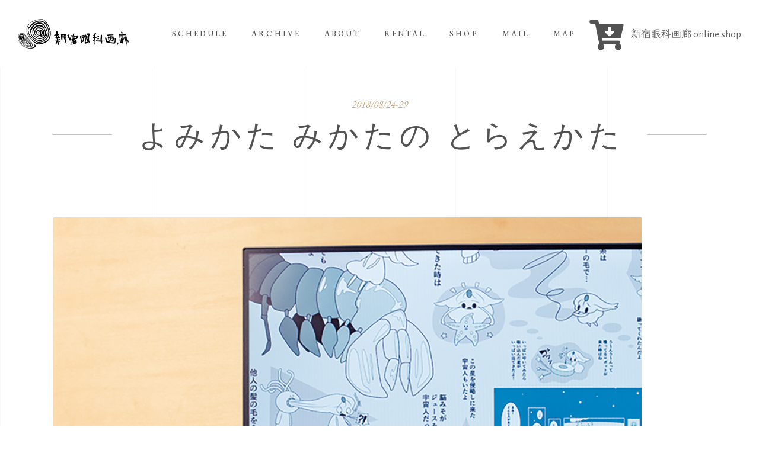

--- FILE ---
content_type: text/html; charset=utf-8
request_url: https://www.google.com/recaptcha/api2/anchor?ar=1&k=6Lc6mJcaAAAAAPmcVC2cHejKn3o0IGxm4ccA7okl&co=aHR0cHM6Ly93d3cuZ2Fua2FnYXJvdS5jb206NDQz&hl=en&v=N67nZn4AqZkNcbeMu4prBgzg&size=invisible&anchor-ms=20000&execute-ms=30000&cb=fp91zf1vk8ys
body_size: 48629
content:
<!DOCTYPE HTML><html dir="ltr" lang="en"><head><meta http-equiv="Content-Type" content="text/html; charset=UTF-8">
<meta http-equiv="X-UA-Compatible" content="IE=edge">
<title>reCAPTCHA</title>
<style type="text/css">
/* cyrillic-ext */
@font-face {
  font-family: 'Roboto';
  font-style: normal;
  font-weight: 400;
  font-stretch: 100%;
  src: url(//fonts.gstatic.com/s/roboto/v48/KFO7CnqEu92Fr1ME7kSn66aGLdTylUAMa3GUBHMdazTgWw.woff2) format('woff2');
  unicode-range: U+0460-052F, U+1C80-1C8A, U+20B4, U+2DE0-2DFF, U+A640-A69F, U+FE2E-FE2F;
}
/* cyrillic */
@font-face {
  font-family: 'Roboto';
  font-style: normal;
  font-weight: 400;
  font-stretch: 100%;
  src: url(//fonts.gstatic.com/s/roboto/v48/KFO7CnqEu92Fr1ME7kSn66aGLdTylUAMa3iUBHMdazTgWw.woff2) format('woff2');
  unicode-range: U+0301, U+0400-045F, U+0490-0491, U+04B0-04B1, U+2116;
}
/* greek-ext */
@font-face {
  font-family: 'Roboto';
  font-style: normal;
  font-weight: 400;
  font-stretch: 100%;
  src: url(//fonts.gstatic.com/s/roboto/v48/KFO7CnqEu92Fr1ME7kSn66aGLdTylUAMa3CUBHMdazTgWw.woff2) format('woff2');
  unicode-range: U+1F00-1FFF;
}
/* greek */
@font-face {
  font-family: 'Roboto';
  font-style: normal;
  font-weight: 400;
  font-stretch: 100%;
  src: url(//fonts.gstatic.com/s/roboto/v48/KFO7CnqEu92Fr1ME7kSn66aGLdTylUAMa3-UBHMdazTgWw.woff2) format('woff2');
  unicode-range: U+0370-0377, U+037A-037F, U+0384-038A, U+038C, U+038E-03A1, U+03A3-03FF;
}
/* math */
@font-face {
  font-family: 'Roboto';
  font-style: normal;
  font-weight: 400;
  font-stretch: 100%;
  src: url(//fonts.gstatic.com/s/roboto/v48/KFO7CnqEu92Fr1ME7kSn66aGLdTylUAMawCUBHMdazTgWw.woff2) format('woff2');
  unicode-range: U+0302-0303, U+0305, U+0307-0308, U+0310, U+0312, U+0315, U+031A, U+0326-0327, U+032C, U+032F-0330, U+0332-0333, U+0338, U+033A, U+0346, U+034D, U+0391-03A1, U+03A3-03A9, U+03B1-03C9, U+03D1, U+03D5-03D6, U+03F0-03F1, U+03F4-03F5, U+2016-2017, U+2034-2038, U+203C, U+2040, U+2043, U+2047, U+2050, U+2057, U+205F, U+2070-2071, U+2074-208E, U+2090-209C, U+20D0-20DC, U+20E1, U+20E5-20EF, U+2100-2112, U+2114-2115, U+2117-2121, U+2123-214F, U+2190, U+2192, U+2194-21AE, U+21B0-21E5, U+21F1-21F2, U+21F4-2211, U+2213-2214, U+2216-22FF, U+2308-230B, U+2310, U+2319, U+231C-2321, U+2336-237A, U+237C, U+2395, U+239B-23B7, U+23D0, U+23DC-23E1, U+2474-2475, U+25AF, U+25B3, U+25B7, U+25BD, U+25C1, U+25CA, U+25CC, U+25FB, U+266D-266F, U+27C0-27FF, U+2900-2AFF, U+2B0E-2B11, U+2B30-2B4C, U+2BFE, U+3030, U+FF5B, U+FF5D, U+1D400-1D7FF, U+1EE00-1EEFF;
}
/* symbols */
@font-face {
  font-family: 'Roboto';
  font-style: normal;
  font-weight: 400;
  font-stretch: 100%;
  src: url(//fonts.gstatic.com/s/roboto/v48/KFO7CnqEu92Fr1ME7kSn66aGLdTylUAMaxKUBHMdazTgWw.woff2) format('woff2');
  unicode-range: U+0001-000C, U+000E-001F, U+007F-009F, U+20DD-20E0, U+20E2-20E4, U+2150-218F, U+2190, U+2192, U+2194-2199, U+21AF, U+21E6-21F0, U+21F3, U+2218-2219, U+2299, U+22C4-22C6, U+2300-243F, U+2440-244A, U+2460-24FF, U+25A0-27BF, U+2800-28FF, U+2921-2922, U+2981, U+29BF, U+29EB, U+2B00-2BFF, U+4DC0-4DFF, U+FFF9-FFFB, U+10140-1018E, U+10190-1019C, U+101A0, U+101D0-101FD, U+102E0-102FB, U+10E60-10E7E, U+1D2C0-1D2D3, U+1D2E0-1D37F, U+1F000-1F0FF, U+1F100-1F1AD, U+1F1E6-1F1FF, U+1F30D-1F30F, U+1F315, U+1F31C, U+1F31E, U+1F320-1F32C, U+1F336, U+1F378, U+1F37D, U+1F382, U+1F393-1F39F, U+1F3A7-1F3A8, U+1F3AC-1F3AF, U+1F3C2, U+1F3C4-1F3C6, U+1F3CA-1F3CE, U+1F3D4-1F3E0, U+1F3ED, U+1F3F1-1F3F3, U+1F3F5-1F3F7, U+1F408, U+1F415, U+1F41F, U+1F426, U+1F43F, U+1F441-1F442, U+1F444, U+1F446-1F449, U+1F44C-1F44E, U+1F453, U+1F46A, U+1F47D, U+1F4A3, U+1F4B0, U+1F4B3, U+1F4B9, U+1F4BB, U+1F4BF, U+1F4C8-1F4CB, U+1F4D6, U+1F4DA, U+1F4DF, U+1F4E3-1F4E6, U+1F4EA-1F4ED, U+1F4F7, U+1F4F9-1F4FB, U+1F4FD-1F4FE, U+1F503, U+1F507-1F50B, U+1F50D, U+1F512-1F513, U+1F53E-1F54A, U+1F54F-1F5FA, U+1F610, U+1F650-1F67F, U+1F687, U+1F68D, U+1F691, U+1F694, U+1F698, U+1F6AD, U+1F6B2, U+1F6B9-1F6BA, U+1F6BC, U+1F6C6-1F6CF, U+1F6D3-1F6D7, U+1F6E0-1F6EA, U+1F6F0-1F6F3, U+1F6F7-1F6FC, U+1F700-1F7FF, U+1F800-1F80B, U+1F810-1F847, U+1F850-1F859, U+1F860-1F887, U+1F890-1F8AD, U+1F8B0-1F8BB, U+1F8C0-1F8C1, U+1F900-1F90B, U+1F93B, U+1F946, U+1F984, U+1F996, U+1F9E9, U+1FA00-1FA6F, U+1FA70-1FA7C, U+1FA80-1FA89, U+1FA8F-1FAC6, U+1FACE-1FADC, U+1FADF-1FAE9, U+1FAF0-1FAF8, U+1FB00-1FBFF;
}
/* vietnamese */
@font-face {
  font-family: 'Roboto';
  font-style: normal;
  font-weight: 400;
  font-stretch: 100%;
  src: url(//fonts.gstatic.com/s/roboto/v48/KFO7CnqEu92Fr1ME7kSn66aGLdTylUAMa3OUBHMdazTgWw.woff2) format('woff2');
  unicode-range: U+0102-0103, U+0110-0111, U+0128-0129, U+0168-0169, U+01A0-01A1, U+01AF-01B0, U+0300-0301, U+0303-0304, U+0308-0309, U+0323, U+0329, U+1EA0-1EF9, U+20AB;
}
/* latin-ext */
@font-face {
  font-family: 'Roboto';
  font-style: normal;
  font-weight: 400;
  font-stretch: 100%;
  src: url(//fonts.gstatic.com/s/roboto/v48/KFO7CnqEu92Fr1ME7kSn66aGLdTylUAMa3KUBHMdazTgWw.woff2) format('woff2');
  unicode-range: U+0100-02BA, U+02BD-02C5, U+02C7-02CC, U+02CE-02D7, U+02DD-02FF, U+0304, U+0308, U+0329, U+1D00-1DBF, U+1E00-1E9F, U+1EF2-1EFF, U+2020, U+20A0-20AB, U+20AD-20C0, U+2113, U+2C60-2C7F, U+A720-A7FF;
}
/* latin */
@font-face {
  font-family: 'Roboto';
  font-style: normal;
  font-weight: 400;
  font-stretch: 100%;
  src: url(//fonts.gstatic.com/s/roboto/v48/KFO7CnqEu92Fr1ME7kSn66aGLdTylUAMa3yUBHMdazQ.woff2) format('woff2');
  unicode-range: U+0000-00FF, U+0131, U+0152-0153, U+02BB-02BC, U+02C6, U+02DA, U+02DC, U+0304, U+0308, U+0329, U+2000-206F, U+20AC, U+2122, U+2191, U+2193, U+2212, U+2215, U+FEFF, U+FFFD;
}
/* cyrillic-ext */
@font-face {
  font-family: 'Roboto';
  font-style: normal;
  font-weight: 500;
  font-stretch: 100%;
  src: url(//fonts.gstatic.com/s/roboto/v48/KFO7CnqEu92Fr1ME7kSn66aGLdTylUAMa3GUBHMdazTgWw.woff2) format('woff2');
  unicode-range: U+0460-052F, U+1C80-1C8A, U+20B4, U+2DE0-2DFF, U+A640-A69F, U+FE2E-FE2F;
}
/* cyrillic */
@font-face {
  font-family: 'Roboto';
  font-style: normal;
  font-weight: 500;
  font-stretch: 100%;
  src: url(//fonts.gstatic.com/s/roboto/v48/KFO7CnqEu92Fr1ME7kSn66aGLdTylUAMa3iUBHMdazTgWw.woff2) format('woff2');
  unicode-range: U+0301, U+0400-045F, U+0490-0491, U+04B0-04B1, U+2116;
}
/* greek-ext */
@font-face {
  font-family: 'Roboto';
  font-style: normal;
  font-weight: 500;
  font-stretch: 100%;
  src: url(//fonts.gstatic.com/s/roboto/v48/KFO7CnqEu92Fr1ME7kSn66aGLdTylUAMa3CUBHMdazTgWw.woff2) format('woff2');
  unicode-range: U+1F00-1FFF;
}
/* greek */
@font-face {
  font-family: 'Roboto';
  font-style: normal;
  font-weight: 500;
  font-stretch: 100%;
  src: url(//fonts.gstatic.com/s/roboto/v48/KFO7CnqEu92Fr1ME7kSn66aGLdTylUAMa3-UBHMdazTgWw.woff2) format('woff2');
  unicode-range: U+0370-0377, U+037A-037F, U+0384-038A, U+038C, U+038E-03A1, U+03A3-03FF;
}
/* math */
@font-face {
  font-family: 'Roboto';
  font-style: normal;
  font-weight: 500;
  font-stretch: 100%;
  src: url(//fonts.gstatic.com/s/roboto/v48/KFO7CnqEu92Fr1ME7kSn66aGLdTylUAMawCUBHMdazTgWw.woff2) format('woff2');
  unicode-range: U+0302-0303, U+0305, U+0307-0308, U+0310, U+0312, U+0315, U+031A, U+0326-0327, U+032C, U+032F-0330, U+0332-0333, U+0338, U+033A, U+0346, U+034D, U+0391-03A1, U+03A3-03A9, U+03B1-03C9, U+03D1, U+03D5-03D6, U+03F0-03F1, U+03F4-03F5, U+2016-2017, U+2034-2038, U+203C, U+2040, U+2043, U+2047, U+2050, U+2057, U+205F, U+2070-2071, U+2074-208E, U+2090-209C, U+20D0-20DC, U+20E1, U+20E5-20EF, U+2100-2112, U+2114-2115, U+2117-2121, U+2123-214F, U+2190, U+2192, U+2194-21AE, U+21B0-21E5, U+21F1-21F2, U+21F4-2211, U+2213-2214, U+2216-22FF, U+2308-230B, U+2310, U+2319, U+231C-2321, U+2336-237A, U+237C, U+2395, U+239B-23B7, U+23D0, U+23DC-23E1, U+2474-2475, U+25AF, U+25B3, U+25B7, U+25BD, U+25C1, U+25CA, U+25CC, U+25FB, U+266D-266F, U+27C0-27FF, U+2900-2AFF, U+2B0E-2B11, U+2B30-2B4C, U+2BFE, U+3030, U+FF5B, U+FF5D, U+1D400-1D7FF, U+1EE00-1EEFF;
}
/* symbols */
@font-face {
  font-family: 'Roboto';
  font-style: normal;
  font-weight: 500;
  font-stretch: 100%;
  src: url(//fonts.gstatic.com/s/roboto/v48/KFO7CnqEu92Fr1ME7kSn66aGLdTylUAMaxKUBHMdazTgWw.woff2) format('woff2');
  unicode-range: U+0001-000C, U+000E-001F, U+007F-009F, U+20DD-20E0, U+20E2-20E4, U+2150-218F, U+2190, U+2192, U+2194-2199, U+21AF, U+21E6-21F0, U+21F3, U+2218-2219, U+2299, U+22C4-22C6, U+2300-243F, U+2440-244A, U+2460-24FF, U+25A0-27BF, U+2800-28FF, U+2921-2922, U+2981, U+29BF, U+29EB, U+2B00-2BFF, U+4DC0-4DFF, U+FFF9-FFFB, U+10140-1018E, U+10190-1019C, U+101A0, U+101D0-101FD, U+102E0-102FB, U+10E60-10E7E, U+1D2C0-1D2D3, U+1D2E0-1D37F, U+1F000-1F0FF, U+1F100-1F1AD, U+1F1E6-1F1FF, U+1F30D-1F30F, U+1F315, U+1F31C, U+1F31E, U+1F320-1F32C, U+1F336, U+1F378, U+1F37D, U+1F382, U+1F393-1F39F, U+1F3A7-1F3A8, U+1F3AC-1F3AF, U+1F3C2, U+1F3C4-1F3C6, U+1F3CA-1F3CE, U+1F3D4-1F3E0, U+1F3ED, U+1F3F1-1F3F3, U+1F3F5-1F3F7, U+1F408, U+1F415, U+1F41F, U+1F426, U+1F43F, U+1F441-1F442, U+1F444, U+1F446-1F449, U+1F44C-1F44E, U+1F453, U+1F46A, U+1F47D, U+1F4A3, U+1F4B0, U+1F4B3, U+1F4B9, U+1F4BB, U+1F4BF, U+1F4C8-1F4CB, U+1F4D6, U+1F4DA, U+1F4DF, U+1F4E3-1F4E6, U+1F4EA-1F4ED, U+1F4F7, U+1F4F9-1F4FB, U+1F4FD-1F4FE, U+1F503, U+1F507-1F50B, U+1F50D, U+1F512-1F513, U+1F53E-1F54A, U+1F54F-1F5FA, U+1F610, U+1F650-1F67F, U+1F687, U+1F68D, U+1F691, U+1F694, U+1F698, U+1F6AD, U+1F6B2, U+1F6B9-1F6BA, U+1F6BC, U+1F6C6-1F6CF, U+1F6D3-1F6D7, U+1F6E0-1F6EA, U+1F6F0-1F6F3, U+1F6F7-1F6FC, U+1F700-1F7FF, U+1F800-1F80B, U+1F810-1F847, U+1F850-1F859, U+1F860-1F887, U+1F890-1F8AD, U+1F8B0-1F8BB, U+1F8C0-1F8C1, U+1F900-1F90B, U+1F93B, U+1F946, U+1F984, U+1F996, U+1F9E9, U+1FA00-1FA6F, U+1FA70-1FA7C, U+1FA80-1FA89, U+1FA8F-1FAC6, U+1FACE-1FADC, U+1FADF-1FAE9, U+1FAF0-1FAF8, U+1FB00-1FBFF;
}
/* vietnamese */
@font-face {
  font-family: 'Roboto';
  font-style: normal;
  font-weight: 500;
  font-stretch: 100%;
  src: url(//fonts.gstatic.com/s/roboto/v48/KFO7CnqEu92Fr1ME7kSn66aGLdTylUAMa3OUBHMdazTgWw.woff2) format('woff2');
  unicode-range: U+0102-0103, U+0110-0111, U+0128-0129, U+0168-0169, U+01A0-01A1, U+01AF-01B0, U+0300-0301, U+0303-0304, U+0308-0309, U+0323, U+0329, U+1EA0-1EF9, U+20AB;
}
/* latin-ext */
@font-face {
  font-family: 'Roboto';
  font-style: normal;
  font-weight: 500;
  font-stretch: 100%;
  src: url(//fonts.gstatic.com/s/roboto/v48/KFO7CnqEu92Fr1ME7kSn66aGLdTylUAMa3KUBHMdazTgWw.woff2) format('woff2');
  unicode-range: U+0100-02BA, U+02BD-02C5, U+02C7-02CC, U+02CE-02D7, U+02DD-02FF, U+0304, U+0308, U+0329, U+1D00-1DBF, U+1E00-1E9F, U+1EF2-1EFF, U+2020, U+20A0-20AB, U+20AD-20C0, U+2113, U+2C60-2C7F, U+A720-A7FF;
}
/* latin */
@font-face {
  font-family: 'Roboto';
  font-style: normal;
  font-weight: 500;
  font-stretch: 100%;
  src: url(//fonts.gstatic.com/s/roboto/v48/KFO7CnqEu92Fr1ME7kSn66aGLdTylUAMa3yUBHMdazQ.woff2) format('woff2');
  unicode-range: U+0000-00FF, U+0131, U+0152-0153, U+02BB-02BC, U+02C6, U+02DA, U+02DC, U+0304, U+0308, U+0329, U+2000-206F, U+20AC, U+2122, U+2191, U+2193, U+2212, U+2215, U+FEFF, U+FFFD;
}
/* cyrillic-ext */
@font-face {
  font-family: 'Roboto';
  font-style: normal;
  font-weight: 900;
  font-stretch: 100%;
  src: url(//fonts.gstatic.com/s/roboto/v48/KFO7CnqEu92Fr1ME7kSn66aGLdTylUAMa3GUBHMdazTgWw.woff2) format('woff2');
  unicode-range: U+0460-052F, U+1C80-1C8A, U+20B4, U+2DE0-2DFF, U+A640-A69F, U+FE2E-FE2F;
}
/* cyrillic */
@font-face {
  font-family: 'Roboto';
  font-style: normal;
  font-weight: 900;
  font-stretch: 100%;
  src: url(//fonts.gstatic.com/s/roboto/v48/KFO7CnqEu92Fr1ME7kSn66aGLdTylUAMa3iUBHMdazTgWw.woff2) format('woff2');
  unicode-range: U+0301, U+0400-045F, U+0490-0491, U+04B0-04B1, U+2116;
}
/* greek-ext */
@font-face {
  font-family: 'Roboto';
  font-style: normal;
  font-weight: 900;
  font-stretch: 100%;
  src: url(//fonts.gstatic.com/s/roboto/v48/KFO7CnqEu92Fr1ME7kSn66aGLdTylUAMa3CUBHMdazTgWw.woff2) format('woff2');
  unicode-range: U+1F00-1FFF;
}
/* greek */
@font-face {
  font-family: 'Roboto';
  font-style: normal;
  font-weight: 900;
  font-stretch: 100%;
  src: url(//fonts.gstatic.com/s/roboto/v48/KFO7CnqEu92Fr1ME7kSn66aGLdTylUAMa3-UBHMdazTgWw.woff2) format('woff2');
  unicode-range: U+0370-0377, U+037A-037F, U+0384-038A, U+038C, U+038E-03A1, U+03A3-03FF;
}
/* math */
@font-face {
  font-family: 'Roboto';
  font-style: normal;
  font-weight: 900;
  font-stretch: 100%;
  src: url(//fonts.gstatic.com/s/roboto/v48/KFO7CnqEu92Fr1ME7kSn66aGLdTylUAMawCUBHMdazTgWw.woff2) format('woff2');
  unicode-range: U+0302-0303, U+0305, U+0307-0308, U+0310, U+0312, U+0315, U+031A, U+0326-0327, U+032C, U+032F-0330, U+0332-0333, U+0338, U+033A, U+0346, U+034D, U+0391-03A1, U+03A3-03A9, U+03B1-03C9, U+03D1, U+03D5-03D6, U+03F0-03F1, U+03F4-03F5, U+2016-2017, U+2034-2038, U+203C, U+2040, U+2043, U+2047, U+2050, U+2057, U+205F, U+2070-2071, U+2074-208E, U+2090-209C, U+20D0-20DC, U+20E1, U+20E5-20EF, U+2100-2112, U+2114-2115, U+2117-2121, U+2123-214F, U+2190, U+2192, U+2194-21AE, U+21B0-21E5, U+21F1-21F2, U+21F4-2211, U+2213-2214, U+2216-22FF, U+2308-230B, U+2310, U+2319, U+231C-2321, U+2336-237A, U+237C, U+2395, U+239B-23B7, U+23D0, U+23DC-23E1, U+2474-2475, U+25AF, U+25B3, U+25B7, U+25BD, U+25C1, U+25CA, U+25CC, U+25FB, U+266D-266F, U+27C0-27FF, U+2900-2AFF, U+2B0E-2B11, U+2B30-2B4C, U+2BFE, U+3030, U+FF5B, U+FF5D, U+1D400-1D7FF, U+1EE00-1EEFF;
}
/* symbols */
@font-face {
  font-family: 'Roboto';
  font-style: normal;
  font-weight: 900;
  font-stretch: 100%;
  src: url(//fonts.gstatic.com/s/roboto/v48/KFO7CnqEu92Fr1ME7kSn66aGLdTylUAMaxKUBHMdazTgWw.woff2) format('woff2');
  unicode-range: U+0001-000C, U+000E-001F, U+007F-009F, U+20DD-20E0, U+20E2-20E4, U+2150-218F, U+2190, U+2192, U+2194-2199, U+21AF, U+21E6-21F0, U+21F3, U+2218-2219, U+2299, U+22C4-22C6, U+2300-243F, U+2440-244A, U+2460-24FF, U+25A0-27BF, U+2800-28FF, U+2921-2922, U+2981, U+29BF, U+29EB, U+2B00-2BFF, U+4DC0-4DFF, U+FFF9-FFFB, U+10140-1018E, U+10190-1019C, U+101A0, U+101D0-101FD, U+102E0-102FB, U+10E60-10E7E, U+1D2C0-1D2D3, U+1D2E0-1D37F, U+1F000-1F0FF, U+1F100-1F1AD, U+1F1E6-1F1FF, U+1F30D-1F30F, U+1F315, U+1F31C, U+1F31E, U+1F320-1F32C, U+1F336, U+1F378, U+1F37D, U+1F382, U+1F393-1F39F, U+1F3A7-1F3A8, U+1F3AC-1F3AF, U+1F3C2, U+1F3C4-1F3C6, U+1F3CA-1F3CE, U+1F3D4-1F3E0, U+1F3ED, U+1F3F1-1F3F3, U+1F3F5-1F3F7, U+1F408, U+1F415, U+1F41F, U+1F426, U+1F43F, U+1F441-1F442, U+1F444, U+1F446-1F449, U+1F44C-1F44E, U+1F453, U+1F46A, U+1F47D, U+1F4A3, U+1F4B0, U+1F4B3, U+1F4B9, U+1F4BB, U+1F4BF, U+1F4C8-1F4CB, U+1F4D6, U+1F4DA, U+1F4DF, U+1F4E3-1F4E6, U+1F4EA-1F4ED, U+1F4F7, U+1F4F9-1F4FB, U+1F4FD-1F4FE, U+1F503, U+1F507-1F50B, U+1F50D, U+1F512-1F513, U+1F53E-1F54A, U+1F54F-1F5FA, U+1F610, U+1F650-1F67F, U+1F687, U+1F68D, U+1F691, U+1F694, U+1F698, U+1F6AD, U+1F6B2, U+1F6B9-1F6BA, U+1F6BC, U+1F6C6-1F6CF, U+1F6D3-1F6D7, U+1F6E0-1F6EA, U+1F6F0-1F6F3, U+1F6F7-1F6FC, U+1F700-1F7FF, U+1F800-1F80B, U+1F810-1F847, U+1F850-1F859, U+1F860-1F887, U+1F890-1F8AD, U+1F8B0-1F8BB, U+1F8C0-1F8C1, U+1F900-1F90B, U+1F93B, U+1F946, U+1F984, U+1F996, U+1F9E9, U+1FA00-1FA6F, U+1FA70-1FA7C, U+1FA80-1FA89, U+1FA8F-1FAC6, U+1FACE-1FADC, U+1FADF-1FAE9, U+1FAF0-1FAF8, U+1FB00-1FBFF;
}
/* vietnamese */
@font-face {
  font-family: 'Roboto';
  font-style: normal;
  font-weight: 900;
  font-stretch: 100%;
  src: url(//fonts.gstatic.com/s/roboto/v48/KFO7CnqEu92Fr1ME7kSn66aGLdTylUAMa3OUBHMdazTgWw.woff2) format('woff2');
  unicode-range: U+0102-0103, U+0110-0111, U+0128-0129, U+0168-0169, U+01A0-01A1, U+01AF-01B0, U+0300-0301, U+0303-0304, U+0308-0309, U+0323, U+0329, U+1EA0-1EF9, U+20AB;
}
/* latin-ext */
@font-face {
  font-family: 'Roboto';
  font-style: normal;
  font-weight: 900;
  font-stretch: 100%;
  src: url(//fonts.gstatic.com/s/roboto/v48/KFO7CnqEu92Fr1ME7kSn66aGLdTylUAMa3KUBHMdazTgWw.woff2) format('woff2');
  unicode-range: U+0100-02BA, U+02BD-02C5, U+02C7-02CC, U+02CE-02D7, U+02DD-02FF, U+0304, U+0308, U+0329, U+1D00-1DBF, U+1E00-1E9F, U+1EF2-1EFF, U+2020, U+20A0-20AB, U+20AD-20C0, U+2113, U+2C60-2C7F, U+A720-A7FF;
}
/* latin */
@font-face {
  font-family: 'Roboto';
  font-style: normal;
  font-weight: 900;
  font-stretch: 100%;
  src: url(//fonts.gstatic.com/s/roboto/v48/KFO7CnqEu92Fr1ME7kSn66aGLdTylUAMa3yUBHMdazQ.woff2) format('woff2');
  unicode-range: U+0000-00FF, U+0131, U+0152-0153, U+02BB-02BC, U+02C6, U+02DA, U+02DC, U+0304, U+0308, U+0329, U+2000-206F, U+20AC, U+2122, U+2191, U+2193, U+2212, U+2215, U+FEFF, U+FFFD;
}

</style>
<link rel="stylesheet" type="text/css" href="https://www.gstatic.com/recaptcha/releases/N67nZn4AqZkNcbeMu4prBgzg/styles__ltr.css">
<script nonce="ZmZYM59ABkZd2yxfm8quNA" type="text/javascript">window['__recaptcha_api'] = 'https://www.google.com/recaptcha/api2/';</script>
<script type="text/javascript" src="https://www.gstatic.com/recaptcha/releases/N67nZn4AqZkNcbeMu4prBgzg/recaptcha__en.js" nonce="ZmZYM59ABkZd2yxfm8quNA">
      
    </script></head>
<body><div id="rc-anchor-alert" class="rc-anchor-alert"></div>
<input type="hidden" id="recaptcha-token" value="[base64]">
<script type="text/javascript" nonce="ZmZYM59ABkZd2yxfm8quNA">
      recaptcha.anchor.Main.init("[\x22ainput\x22,[\x22bgdata\x22,\x22\x22,\[base64]/[base64]/[base64]/ZyhXLGgpOnEoW04sMjEsbF0sVywwKSxoKSxmYWxzZSxmYWxzZSl9Y2F0Y2goayl7RygzNTgsVyk/[base64]/[base64]/[base64]/[base64]/[base64]/[base64]/[base64]/bmV3IEJbT10oRFswXSk6dz09Mj9uZXcgQltPXShEWzBdLERbMV0pOnc9PTM/bmV3IEJbT10oRFswXSxEWzFdLERbMl0pOnc9PTQ/[base64]/[base64]/[base64]/[base64]/[base64]\\u003d\x22,\[base64]\\u003d\\u003d\x22,\x22QylxwrFaw5NUAsKQXMKAdTw+IAHDjsKiZhkVwrURw6VIEsORXlYYwonDoy9kw7vCtVlawq/CpMK3UBNSW0MCKzwhwpzDpMOrwrhYwrzDrkjDn8KsBcKjNl3Dm8KQZMKewqDClgPCocOyTcKoQkLCtyDDpMOBKjPClAbDvcKJW8KCOUshQnJXKEvCjsKTw5sKwrtiMCx1w6fCj8K3w7LDs8K+w5XCnDEtF8OfIQnDuDJZw4/CpsOBUsONwrXDjRDDgcKxwrpmEcKFwrnDscOpaiYMZcKBw7HConc+c1xkw7bDtsKOw4Mwby3Cv8KLw53DuMK4wo/[base64]/Cm2RMB2NNHsOQQyvCp8OQwoHDjgwJEMOddCTCvRTDpcKxPWZVwqR1OXLCn2Q9w7jDkgjDg8K+YTvCpMOkw64iEMOVP8OibGbCpCMAwqLDhAfCrcKDw7PDkMKoMVd/[base64]/DqcK0A0VFfsOzOMKNwr/CqD/ChCIVKnNZwp3ChUXDhEbDnX5UFQVAw5bCkVHDocOWw7oxw5p1X2d6w4MsDW1BMMORw50Iw7EBw6NUwr7DvMKbw6jDqgbDsB/DrMKWZElbXnLCusOowr/CukbDrTNccCjDj8O7TcOIw7JsfcK6w6vDoMKBFMKrcMOmwrA2w4xiw4NcwqPCmFvCllonZMKRw5Ndw5gJJFl/wpwswovDiMK+w6PDpFF6bMKNw4fCqWF8wpTDo8O5acOBUnXCgD/DjCvCmMKxTk/DisOyaMORw6FFTQINQBHDr8O+VC7DmnsCPDt7D0zCoVPDl8KxEsOfNsKTW1/DhijCgALDvEtPwpwHWcOGSsOvwqzCnnM+V3jCnsK+KCVXw4JuwqoGw6UgThIUwqwpAn/[base64]/[base64]/[base64]/wq0Aw6xcw5rCuMO7w7TCvHBndAXDrcO/On5NfsKcw5gCDEnCusKYwrvCsDl4w6x2TV8dwpAqw7LCpMKSwp8dwpDCp8OPwpl2wqgWw65aCQXDiARQOR5FwpE6WnVAWMK7wr/Cpjd0b0YcwqzDg8KJMg8wLX0EwrXDhsKmw6nCscOSwqkIw7vDvMO6wpVVfsKww57DocK5wo3Cj1BOw5nCm8KBM8K7PMKfwofDlsOeacK2RAwHTCrCtzIXw4Acw5vDq3PDrh3Cp8O0w7HDhhXDg8O5bifDmDhswqAFNcOkGXbDjXTCkV9IMsONDBXCjh9Cw5/Coz84w6fCpzfDuV1EwpJ/[base64]/wo0NwpovFCRQw4Qnw7R5wo5xw4Q3ADEWZQRgw68tLT1dIsOcZmXDo1p/Om1ow5t4ScKxf1zDuFjDmlFaZUHDuMKywpZ/cHzCn3rDhU/Dp8ODAcOPfsOawrspKsK3a8Kpw7wJwp/[base64]/CrmXDs8Ktw5PDohjDtDzClxzDjsOZw5vCpsO9PcOQw5x+JcK9PMKEAsOMHcK8w7gTw4wBw4TDrMKOwr47SMKow67DkmZLecKVwqRsw5I1woB+w65VE8KWGMOeWsKuCTp8Ngh8fwXDkQXDh8KlKcOCwrVLbikif8O0wrTDpyzDpFlWJ8Kbw7LChMO9w5/Dn8KcDMOAw5nDtyvCkMOmwqzDhkIVP8OIwqxTwoczwo9kwpc4woR9wqJyJVU+EsKkHcOBw4pAWMO6wq/[base64]/N1fDv2HDl0Fpwp14w7d0w47CjUzDqcO9BnnCtMOrLkrDoDXDo2Ykw43DsiQ+woM0w6jCn1wLwqEiasKYA8KMwpnDsmE+w77CnsOvf8O9wpNRw5Ilw4XCin4XbF/CiTHCuMKPw6vDknnDtnBrWSBhT8KOw7Byw57DrcKdw7HCok/CtQ9Xwo4JRMOhwqLDgcKnwp3CqDUrw4FRaMK8woHCocOLTnkhwqYkE8OsWMOqwq8/QwHChUgxw7jDisKAV01SLEXCrsONVsKVwpjDhsOmHMKfw4UxMsOrYTDDiFvDtsOKTcOpw4bDnsK3wpNpWyQNw79wbDPDjcO+w5JCJ23DiE3Ct8KFwq9bQSknw6TCtScGw5s8PXTDmcKWw7bCllMSw4Fdwq/Cig/Dnztmw7LDvTnDqcKIw5wpFcK2wr/DhjnCvl/Dg8O9wpwqChgFwogew7IgVMOkAsOkwofCqh/Cv3rCksKHUydfe8KXwobCj8OUwpzDncKDCjI+RiDDhwvDgMKiX1crZcKzW8Okw57DiMOyHcKcw44nbsKNwr9jMMOWw5/DozF/wpXDksKUTsOZw5UiwoB2w7XChsOPDcKxwqJHw6vDnsO9JXvDsl1Ww6DCtcOAGTrClGTDu8KYSMK2f1fDhMOVNMOZCDJNw7NlQsO6RiYfw5oXTzdbwplSwrZbAcKQBMOKwoJmQkTDlWfCvBgSwrvDp8Kywoh+fsKJw57DqQLDvw7Ch3hbS8Khw5LCiCLCkcOvC8KpbMK/w5wxwoRMJW51BFDDoMK5MCDDpsO5wovChcOKPGABcsKXw6EowqPCvnt7ajFMwqE8w5IAIERzd8OzwqRsUHjCqVXCvyIowq3DucOcw5o9w63DrydRw4PCgsKnVcOxF2coXEt0w5fDtAzDhVJpVRbDvsOVUsK2w5Jxw4d/E8KswqPCgV/[base64]/woZew5EAWCYow6XDucKcwr7Duj/[base64]/DmFxwBMKCYsKFw77DmFXDm8KOS8K+w5HCosKVI1Ffwr3Chl/[base64]/RXrDtSLCvlvCvsKPwoDDnlljaV8Hw4Z/[base64]/Cmh3CiEzDh0fDvMKBKx8Ww4Vnw5AIEMK6NcKJHwEOJzTCr2XDiEfCilnCv03DpsKrw4IMw6LCg8OuCXzDqW/CjsKoIjfCk1fDt8Kxw5UCF8KfQ3Y5w4XChXzDsBPDr8KMB8Omwo/[base64]/[base64]/w6TDl8OcMxHDhsKJClJ2M8OWw5XDusKCw5LDmwjCs8KddGHCqMO+wp8lw77CizvCpsOsFcK/w5Y2LUAYwqvCp0sVUyfCkzE7fUNNw4I/w7XCg8OOw6oWNz4zMSwvwpDDhlvCoE8cDsK6BgTDmMObRSrDuETDhcOFSRZBJsKkw7DDsRkpw5zCvMKORcOSwqTDqMORwqJdwqXCssKkSG/[base64]/[base64]/Cky0qTcOKwpbCv8OnA8KrbFdyKilEahTDlcOJeMObLsKow5UhYsOOLcOVa8ObIMKnwrLDohbDjTYvYyjCssOFcyDDicK2w5LCpMOqARnDqsOSLzVMYAzCvUBlw7XCkcKEQMKHUcOAw4HDgTjCrFYHw4/DvcK+Aw7DglJ5fgTCthlQCmYUWH7CgDVLw4EUw5olKjoDwp1kYcOvXMOVCcKJwoHDsMKhw7zCok7ChRhXw5lpwq4lEi/CtmjChXRyMsOkw4VxfTnCncKOf8KYGcOSHsKON8Kkw6XDmXTCh2vDkFdfCMKsScOnOcODw4t0eRdew5xkSjthasO5XxAdGMKJfnJdw7DCnBshOw4SK8O8wp85bXzCo8OjNMOxwp7DiTgRR8OBw4w5WcO3EkBXwoZmcyvChcO4bsOiworDoH/DjDUhw4tdfsOuwrLCpylxA8ONwq5CGMOQwrR6wrfCksKMPSnCl8K8aG/[base64]/CjhrCisOfJDUNVjcrDFjCqMOLezvDpzPCoxUCTsKtw53CmcK4WwFowpdIw7/CoDgkZk/CsBkTwrd1wqpvaUwxLsOdwqjCvcKfwoZ8w7jDiMKhKSLCucOVwppbw4fCtG/ChMOJKRvCnsKSw7psw6UQwrrCjsKrw5Efw7/CjwfDjMKxwpNhGjPCmMK6Z2TDo2QRYR7ClMOWG8OhdMO/[base64]/[base64]/IlzCpynDr0zCvsOUw6xiBUYfCsOGwrspCMK8wrfDhMOsODTDt8O7A8OQwoLCmMKfVsKGERUHUQ7CrsOnXcKLU1oGwojCvHpEZcOfSw1Ewr3CmsOhbVPDnMKAw4w2ZMKKdMONw5JUw4FqesOOw6UfNxxgVRhUQGPCg8OqJsKCKkfDrMK/BMK5akQHwqTCisOSbcO2WiPCqMOIw6QdUsK/[base64]/CmMOzWsOdFxVaQTpiwrpSwqPDpsOWYn03RcK6w6ZOw4oBWDY4CUDCqMKjFA4fR1vDq8OBw7nDs1PCi8OEYSRtByrDisOTNzLCo8OqworDuDDDsmoEJMKtw65bw6XDqz4EwovDnlpFLsO/w5tVw7lGwqlfDsKeS8KuLMO3Q8Kcwp8DwrADw7QWU8OZFcO9TsOtwpnClMKIwr/DpBhbw43DjUMqK8O/UMKES8KIWMONISpoH8Otw6DDgcOFwrXCusKfb1pYc8KSf2RJwpjDnsKEwrTCrMKfBMOTSg5XTTs6cmREdsOAT8KMwpTCn8KIwqBSw5fCuMOrw6ZDZMOMQsORbcOPw7QCw5zClsOGwr/DqMOowrMaJRDCnVjCg8OXXHnCosKZw7TDjSfDp2/CnMK/w51CBMKsD8OjwoHDnCDCtAU6wqTDvcKwEsKuw5bDucKCw6F4I8Kuw43DpsOodMO1wpQPN8KVKzvCkMKvw6vDgGQHw5HDmMOQYGfDsybDtcKVw5s3w4IYMcOSw6BgYcKuYkrCrMO6Rx7CsXTDoABHdcKaXknDkFnDszvCkk7Cml/Cl0MnQcOVEcKVwoPDmcKIwq7DjBrDoUzCoU7CnsK8w4cEKknDkCPCpDfCpMKOPsOYw65hw4EDV8KYVTQtwp5TFFYJwrTCiMOhWsKXBjPDtDfCjMONwrLCsXZBwp/Dqi7DsFt2LAvDkXADfR/[base64]/SD3DgDLCgsKqWcKvCsOeCRlNw5BEworCkXskwpvCo2txVMKmdTPCksOGEcO8XWFEKsOOw7kAw588wqDDqxjCgF59w5I5P2rCgMOFwo/CscKNwro0Tgogw6BIwrDCvMOfwooDwpM7woLCrFc4w4hOw5BHw7Nlw5Udw6rDncKsMFDCk0dpwohdfy0HwqXCv8KWW8OoLXzCqsK2ecKDwqbDmcOMKMKuw4HCucOxwpBEw5UWCsKCw7YowostN2d/QV9eBcKzYmPDnMKRcsO+ZcK8w6gPwq1TexptRsOxwovDmQtdIMOUw5XCi8KfwpbDgH1vw6jCu2AQwrskw6QFw7LCv8Kuw60mK8KXFWo/bgPClx1jw6FgBmY3w5rCuMKPwo3CpGEWwo/DkcOSG3rCvsKjw5/CucOhw63Cp1zDhMK7bMOwK8KXwpzChcKEw4bCssOww6fDisKOw4JORl8NwpTDmUbCtXlPQsKkR8KVw4DCusO9w48MwrzCnMK+w5cDbiBiFjR4w6dXw5zDusOgYcKWPQ7ClcKHwrfDrcOaBMORR8OHBMKAUcKOQwXDkSjCpTHDkHPDmMO3LRTDhH7CiMK/w6kOwozDjxFewpnDtsO/TcKDfUNveEo1w6RjVMKPwonDiHV7DcK3woJpw5IfDG7CpUBBf2IzNg3ChkNVXALDkwHDt3p4wpzDtkd0wovCgsOLcCZSwp/[base64]/Cj8OwFjQbwpY5BjpowqFZSmTCh0/DhxAUGMO1ccKww6jDuGXDucONw5LDiHjDjn7Dtn7CkcOtw5NIw4AQBEo9CcK5wq3CqwDCj8OQwo/CqQNcOWFcbRTDlVRww7rDsi99wqNCdELDmcKFwrvDncOoYybCgyPCs8OWG8OyJzgaw7/Dg8KNworDtl9tXsOWCcKDw4bCtG7DuWbCr2XDmCXDkQUlPsKFNgZhGz5twpxaQMKPw5ojasO8SBkEKWTDuiXDl8K0dAvClSwxHMKyJ0HDkMONNUTDgMO7a8KcASghw5nDoMOTXR/CisOxNWHCk1x/wrNJwqFLwrQbwoUnwrcaOEHDoU/[base64]/[base64]/[base64]/CsMKnw5Vxw6/DtXbCnsKVw7/DuMKawqDDh8OGD8K3d8OGJnx3wodTw7ApE0HCuw/CgGnCrMK6woccQcKtZ1oQw5I4CcKVQwgcw7XDmsKlw4nChcK6w6Uhe8ORwrHDsw7Dr8O7fsOibBLCvcO6LAnDtsK+wr0FwpzClcOOwrkUNz7DjcKrQDkvw7/CkA9awp7DkwFdQH84w7hvwpliUcOXQVrCvFfDu8OZwpbCgQBWw7HDmMKNw5zCn8OCc8O8Q3fCrsKLw57Cu8O/w58bwoPCgQ06WXdFw4LDj8K0Ai0aGsO6wqdVc1TCi8OuEELCsntuwqdgwo1/woFXPDJtw4PDjsKGETbDgjBtwoPCsDEuSMKMw5bDm8Kfw55+w61MfsO5HmvCgTLDtGcZVMOcwrYDw43ChiNyw4wwfcKRw7HDvcK+Ih3Cvyp+w4nDqUFUw7Q0cX/[base64]/ChgjDgk0nwrZlw5HDn8K2w7AewqDCssKAcBI5w4QNK8KpeT/DosKhXMOoOndWwqvChy7CtcKIdU8NH8OwwojDgTUkwrzDhMKiw4tOwrnDpyNnDMOuTsODMDHDucOofhdswoc5JsOsLETDomJ3woY+wqQbwqR0ZADCnhjCjVHDqwTDvEHDh8OWKnhwLWQNwpvDqkAWw6TCmsO/[base64]/Cj3HDr2c3w5VpwpDDpzHDhsKOd8OnwojClMKIw4tPGxrDkCxzwpxowrMOwoZ2w451IcKPMyTCrsOIwpzCrMO5e2oXw6QOGWQFw4DDsFnDgSQbZcOGVFLDpWnDlcKPwpDDrCosw4/CocKpw7oIesKlw77DoQHCnUPDgwEdwovDnGnDgVtXAsODMsOswonCvwnDgCXDn8KvwrIgw4F/XsOkw5Ymw7h+QcOQw7hTCMOGbwdTQ8OYA8KhfQ5ew709wrzCv8Ogwph/wrHCgh/DsxtqRSTCiDPDuMKQw6U4wqfDjSPCtBEawoXDv8Khw4/CsRA9wrTDpSjCvcKcH8Kzw6/Dg8OGwoPDmldpwrJFwrHDtcOqC8KAw63CtjZsUz1CbMKsw7IIQHQowrxENMKmwqvChsKoACnDtcKcaMK6AcOHPFsrw5PCjMKWXCrCrsKBEB/CvsK8asOJwqgMSGbCj8KNwo/DgMO8X8Kxw6ITw615GDkDOlxQwrjCpMOIH3lDBcO8worCmcOvw792wobDoX5iP8KwwoJYLBvCkcKSw7vDnUXDqwfDhsKNw75RXxZ0w4oBw47CjcK2w4tAwr/DgT1lwqvCjcOMKH9Nwp0tw4sNw7gkwo8uKMOiw7V4BnUXPBXCqnJEQlIAwovCnEl/CFrDow3DpMKhBMKyQU/CtWNxMMO1worCoSgWw7bCmjLDrcOJXcKgbkMiWsKTwpUmw7k9QMOyWcO0F3TDtMKVaHY2w5rCu1lOLsO6w7fCh8O1w6TCs8K2w7h7w7sLwrJzw7pqw6rCngJzwqBbEALCrcO0ZMO0wrFnw6/DtnxWw6RAw7vDkEvDsibCq8OHwpseDsOjOsOVPCrCtsOECsKdw5dTw6rCjRVUwoYPB3fDsC0nwp9OJ0VaYU/DrsOtwp7Co8KAdSRfw4HCsXMUF8O4HgoHw6Rgw5HCuXjCl3rDqGrCusO/[base64]/[base64]/DiwPDqsOJDSoTw5bCgnEDwro8RsKaCcOvRTVhwoBEesKZJ0Imwp08wqvDgsKtJsOGfCLCvhLCtXzDrGzDh8O1w6vDp8KFwoZjHsKEPyheRUoKHTfCnmrCrxTCvULDv38CBcKYHsKmwqvCmi7CuX/DiMODXx/DlMKOPMOFwovDpsK1WsOhFcKvw4MVHGosw4vCik/Ct8Kgw5zCtDDCuVvDiBZAw7PCl8OZwpVTVMKfw6nCmxnDr8O7FS7DlsO/wrsKWhBDPcKwPEFCwopXRMOewojCu8KUCcKAwovDhcKpwp7CtCpCwrJzwpYhw4/CicOAYk3Dh2jCpcO3OjZNwqk0woJSbsKtXUQTwrPCn8Osw6Y4LAASY8KrdMKgdsKiUjk3w7djw7taScKVe8OmEsOef8OMw5ovw5zCq8KYw5zCqnEnBMO6w7Q1w5/[base64]/IlNXQwjCv8KzbcOJTsOiw5jDvsOBwo1tScOYd8K2w7rDhMOHwqDCtT0eHcKlSSUwOMKhw61GZsKTdsK4w57CtsKecDx2FGPDoMOtJ8KLFk0DeHbDhsOTTkp/[base64]/Cu1FTwqFBw6XCkMOZSBVGFkpPQsO3XcO2LcKzwp7DmcO5wpxGwoI7bBfCm8Okf3UBwqTDkcOVRAQQbcKGIkrCslg4wr0qIsO/w4VWwoxUN39jLzAjwq4vDMKPw6rDgy8ROhLCqMK5CmLCmMOtw5tsIAhJPlDDjlTChMK8w6/DrcK2KsObw4Mww6bCucKJCcOPd8OwKXVtw7lyAMOAw7RNw5jCiXPClMOaIsKZwovCunzDtE7Ci8KtRkZlwpIfXyTCkRTDswPCuMKrDi8wwoTDolDDrsKEw5fDv8OKHjUXKMOcwr7CmX/DnMKtAzpow5Bew57DgFHDnVt5IMOIwrrCjcOxOxjDusKQfmrDssOVUXvCrsObVwrChF8Tb8OubsOFwrfCtMKuwqLCpVnChMKPwqNRe8O1w5Rswp/DhCbCqAnCh8OMOQTCnFnDl8ONDxHDtsOYw7XDuU5UBMKrZQ/CmMORdMOtIcOvwoxawo4twr/Cq8Onw5/DlMKkwq8Kwq/CusOWwpvDqG/[base64]/XcOhFMKZZMKSw5zCtW9Qw6/CpMKfwph2wqHCgm/DqcK0XsOYw6d+wpXCkSbCtU9RAz7Cv8KOw4RgSVrCoiHDkcO6J23DjnkzMwzCrQXDvcO1w7QBbgtWJsOXw4/[base64]/Dn8OJw7/DiWs7w4jDpsKdwrHChnzCpMKOw47DgsOPKcOMPBUdK8OESFBqPkEqw7F3w4DCph3ChyHDq8KOKlnDhQjCjMKZEMKrwpDDpcOuw6MAwrTDhAnCuT8TUEpCw6TClS/[base64]/H8KQw48LBcKHwoLCingiw4PDtibDnSM7D2V3wqEzd8KBw77DuArDpMKXw5XDsAAiW8OEacOjS0DDqyXDswcWB3jDhHphGMOnITTCvMOqw45aOmzCrl3ClCDClsKtQ8KfEsKLwpvDu8Ocwrx2FG5zw6zDqsOjJ8OTFjQfwooTw4/[base64]/wq/Dpmx0w7MVYB19SR/[base64]/CjcOFwpbCkcK3Z1zDjkdXX8KswpYneMOPw4LCpTcKwqfCr8OXJH1uwrs0CMOwLMKLw4V2EhfDn1huU8KuDCrCjcKALMKjegbDhS7DscKzJDMiwrlGwo3DjzrCtQnCjTPCvsOawo3Cq8KFIMO6w5t4JcOLwpYLwodgY8O/MRzDiDMfw5vCvcK7w7XDrzjCs0bCl09aM8OVYMKoK1TDjMOPw6E0w7s6cyvCizzCm8KCwrfCsMKowo3DjsK6w6HCq1rDigQACzPCvgt6wpfClsO3F2E3EhZQw7LCuMOcw64CTcOuWMOJDGERwoTDrMOLwqPCisKhRhTCt8Kmw5sqw4/[base64]/Cs8KWw5zClSjCpMKrH2YMw7UZNsKow4FWKFXCnWvClWwGwp3DlX7DoF7Cr8KEWMKHwrcBwrzCvnLCsGXDlsKHJS3CucOTXsKWw6LDoXJ2BFTCoMOVU1nCrW9Hw7jDvsK3Y2zDl8OYw5wRwqkfJ8KwEcK2X1fCn2vDjhUaw5t4TFLCucOTw7/Dj8Oyw5jCrsOcw4Y3woJXwofCnsKXw4/Ch8Otwr0Aw5nCvw3CpTVYwpPDkcOwwq/Dm8Kpw5vDgcKCCWzCsMKBeEoDK8KqNcKqEAvCvcKSw6hAw5LCoMKWwp/DjTJARsKLBMK8wrLCr8KGPBbCui5Vw6HDpsKMwrnDo8KUw40Nw7YawrbDtMKQw6/[base64]/CiSxlDTQ5wp9PwqPCgCLDun7Cilx3wofDq1PDs2gdwrcpwp/DiXTDmsOkwrMcEkNBEcKqw6vCvsOCw4rDsMKFwq/CtD14f8Ogw7hWw7XDg8KMfkUhwqvDrF4DeMOrw7TCh8O+ecOawq4NdsOjFMKRMG8Hw4kIGcOhw5rDrVbCu8OAXzEebyZHw77CnRRRwr/DgANaf8Kywq5aUMOvwpnDkHXDuMKCwpjDmn86dXfCuMOhPUfDlUBhCwHCksOQwq3DicOhwofChS/[base64]/wprDrcKcWsKywr/Cs0vDtMKkPQ7DlsOUwqRAGhjCuMO5J8OTMMOEw43CpcKdczDCnFHCusKaw64rwo9vw4tRVn4IezJzwpzCoT7DtQplURZRw7AjOyw9GcOFF2VNw44MKjsgwoZ/asK5XsK6ZyfDpkPDi8KTw4/DnGvChsOdHzooOWfCscK1w57DssK/[base64]/DkwtxcMOGwp/DhsOUFMKNwrLDusKlUMO0wrzCvwluW2MgCy7Cg8OXw7dhL8OEBQxMw6vDsmfDpUnDknc8Q8Kxw7wMWMKLwq89wrfDqMO9FDrDkMO/XCHCmjLCtMKeEcKdw4rCoVc/wrDCrcOLw5nDpMKswrfCq3UdIcKjJHREwq3CrsKDwqvCsMO4wpzCp8OUwpALw7UbFsK6wqDDvwUXa1oew6MGf8Kgw4/ChMKqw45RwoDCq8KRXsOPwpHCiMOzR2HDocKZwq0+wpQcw5JCZl4NwrNxF3csOMKTQF/Djn4MKXBSw5bDq8KFVcOFWsOww4kww482wrfCqcOnw6/CicOKATbDnmzDsjVocT3CqMOHwopkbT9Hwo7CnGN/[base64]/UxbCijTClMKyw7jCjsOMwqxtwqXDsSPCiznCvTfCicOEw6fCqMOcwrBtwrICKypXNFVQw5LDtnDDu2jCowbCvMKrHnpsGH56wocdwokKSsOGw7Zcfz7CrcKiw4nDqMKycsOAZ8Kow4TCucKZwqPDtB/[base64]/CgMOsccOow5DDpsOAwqgiCMOBw7DDosKAMcOnVA7DusKsw7TCjjzDuyzCnsKYwqXCpsO5UcOxwqnCp8O8L2PCmF/DlxPDq8OMwph4wpXDmQoyw7JQw6kOK8KPw4/DtwXDs8OWO8OCJGFQKMKcRg3Dh8OgTgtLLMOCDMKbw7EbwpnCsxc/GsOdwrlpcXjDqsO8wqjDoMKiwpJGw4LCp1s4YcK/w4xwUTzDq8KsYcKowqDCtsOBQ8OWc8Kzw7JOQUITwozCqCIJUcOvwobCsy8GUMKWwqkswqw5AmIIwqEvNzlOw75bwppgDUFtwp7Cv8O0wqElw7tOEgjCpcO4GAPCh8OVCsOhw4PDhRAyAMKrwq1sw5wnw5Iww4w1MmPCji3Dk8K/ecOkw5JBK8KPwrLCg8KFwqkrw7FRayIZw4XCpMOaPGRbdw3CgsK7w4E1w4w6XHsHw7rCncOdwo/CjEnDksOzwrQuF8OFYFZ4NT9Yw6rDrW/CqMK5QsOMwq4iw4Niw4tLTWPCpEFrZkIAeFnCvwbDssOcwo4Pwp/DjMOsX8KKw7sIw4rCiF/Dg0fCkxtYfy1+I8Ogamp0woHDrHdgbMKXw6VabBvCriRlwpVPw6o1cD/Dgxdxw4XDpsKhw4FsK8KjwpwTeh/ClixGI1xswpbCnMK6VlsMw4vCssKQwqXCpsO0KcK9w6DDucOkwopgw6DCucKuw51wwq7CiMOzw4XDsjdrw43CvC7DqsKOOEbCkw7Doy7CiiNoM8KpIXvDiR5iw6dVw5phwqnDl3s1wqBDwqvCgMKrw6pdwo/DhcOqDBFWHcK3a8OnScKUwobCoXzDpBvClyVLwr/DvWfDsHY5SsKjw6/[base64]/[base64]/DuQvCvsOiwq1nTsKHw7URwr8Zw67Cs8OVw7XDksOcHMOrAFYURsKNfGEvf8Kpw7bDkzLCkMOewrjCocOcNQfCuAgVRMOKGRjCs8O5FcOaWCfCksOSecKBL8KIwp/[base64]/wqJSw5M9I8KQw6vCsMOjV00Fw4YpwqLDjsOyFsO5w5rCt8KvwrdHwr/DisKWw7DDjcOTFQQ8wqdyw7oiKRJOw4xoIcOfGsOpwp98wrJEwqnCq8K9wq1/[base64]/DsD4zcMK0ScOVYsKaw49aw6nDqx57w5rCtcOrYMKNEMKWI8O7wrAXRjvCrlHCjsKiesOaOhjDgxEqJABWwpU2w7PDt8K5w74jdsOYwrA5w7/ChAhtwqfDpzLDncODR1hdwp57Dllaw7PCkkfDjMKBIMOPVSw1ccOawrzChlnCiMKKQMKQwpzCiU3DrHg5NsKwAF3CjsKIwqUUwrXDhE3DplBcw5d5dybDqMKZGcObw7/DoTFIbBJgHMK9V8K6ID/[base64]/Cq8KDLzdjQjIFAg7CnMKvw5N6w7HCosKvw583CRZwN0cmIMOjAcOpwp5sd8Kzwromw7NgwrrDnyLDuDzCtMKMf3wKwpbCpwl8w77DksOAw4pLw4MCNMKUw7x0E8KIw59Hw5/DrsOoG8KJw4vDv8KVTMK/X8O4CcOHZnTCsijDsmd8w6PChG56LCDCi8OwAMOVw5RNwpQWUsObwoHDqMOlOz3CuHRZw5nComrDuWE1wrlcwqbCllQAUAc9w7rDqERJwr7Dq8Kqw4M/[base64]/CqQPCi8OeWcOsY8K4w5d4wonCpxUkOHVqw6dlwqJPIXN4UGljw5E+w4sPw5XDpV9VHlbCl8O0w5VJw6tCw4DDi8KXw6DDj8K8ccKMbwF3wqdYwqkAwqI4w5Umw5jDrDjChQrCpcKYw4k6PWYlw7rDn8KUbsK4UHMkw6wvLx5VEMOFJUI9XsOXIMO7w6LDvMKhZ0/Cr8KOUgtjcXZlw7PCmi3DhHfDvnQJQsKCfwXCtm5mZ8KmOsOEOcOJw7nDl8KRLzMJw4bCjcKXw5wpb0x2YjfDlmFNw4TCqsK5cUTDkFMQHzvDu3LDvMOeNw5NJHPDt0Bvw7lewofChMKcwqbDuGPCvsKfD8Okw5rCmho+wrnCiF/Dj2UVbHrDrg5nwo0ZHcO5w7kMw6J8wq0Bw5k4w61tTsKgw6NKw4/[base64]/CswnCmi5Xwp/Dt2bCscKnwr3CuTBvcMKbZsKEw71LE8Ktw6EyecKIwo3CkAR/[base64]/CnlXCgEFqXMO8GQbDoQ80w4/DjFw0wqhEw6cyMWPDvMOMEMKQS8OQC8OfSMONRMOkchYIKMKkXcOBZWV0wqvCjCPCiirCnxnCgRPDmUlrwqV3MMKNE2cvwp3CvjBHNGzClHUKw7LDmnHDhMKYw6DChWJQw5PChxNIwqbDpcOhw5/DmMOzHzbDg8KsBRQ9wqsSw7VZw7XDg2zCsgHDtyJoUcKFwos9e8K0w7UoV1XCm8O8bSolLMOCw5/[base64]/wrzDlcKFw4rCuD0iwqhBQjZKw4ZsbFYcJVHDs8K3HTLCpmbCr2nDtMKYDWPCtMO9KHLChizCmVlLf8Ovwr/CgzPDo35uQh3Cqm3DncK6wpEBWFYCZMOTdsKlwo/CpcOxBg/DhEXCg8OtLMOuwpfDksKEXjDDlnnCnB5/wqTDr8OcEcOoWxZZc2zCncO5OcOQBcK1F2vCgcKpN8O3ZwnDtz3Dh8OHBcO6woZdwozCmcO5wq7DtA42bnXCt0czwrLCqMKCZ8K8w47DizrCo8KmwprDhsKgO2bCtsOKZmU2w4gRKHDCosKNw43DncONEX9Qw785w73Dnlpcw6UccBXDkDw/[base64]/DosOyZcKewrRffB7Dh8O7c8O7W8KpU8O9wobDhC3CrMKtwrTCgVdda0sqw5UTFTPCj8O2UihmRlp4w6cEw6nClcOtdG3CrsO1EG/Dp8OZw5DCnHrCmcKsQsKpW8Kawo9JwrMFw5DDnCXCkWnChcK2w6Y1YHAqGMKTwr7Cg37DscO3XxHDr0MYwqDCksO/w5cAwqHCoMOhwrHDrSnCi3w2cjzCliU7UsKBTsOTwqAddcOeE8OePE4/wq7ChsOVSCrCosKIwpYwSEDDmcOrw7F4wpQPIMObHsKxMQzCiXBhM8KEw63DpxJ5WMOKEsOnwrM+Q8Ouw6ADGHZQwrYwATjCsMOaw4AfVAnDm2pRJRTDhDcFEcO/wrzCsRMZw6DDmcKWwoZQJsKVw4TDg8OjDMOuw5fChj/ClToVdcKfwpM6wptFNMOxw4waRMKTwqDCqXdPRWvDhCFIa1V9wrnDvFnClcOuw6LCv3AOJMKZcl3CiHDDvyDDtyvDmEnDocKow77DvDZZwotMf8OBwrbCuWXCgMOAcsOZw5/DuCZje0DDl8OXwpvDplE2N1HDtcOTYsK2w7UwwqrDksKqQXfCq2fDmD/CmMKtwqDDlXt2AMOoH8KzB8KhwoF8wqTCqSjCvcOrw48sK8KvQ8KzMMKVWMKaw7d/[base64]/CjcOww4bDs8OSE8KTSlXDr8KAQVApw7jDjwrCo8KPMcKQwpN1wo/CrcOIw5YEwo3CpHNTHsODw4ZVI0wmdUsrSnwYAcOcwoV5cQPCp2PCkg0iM2fChsOiw6tiZk9MwqgpREF7DE9fw59gw5omwrMcwrfCkRbDiFPCnxfCuTHDkHJ+VhFLf2TCljNmAMOYwrXDskTCp8KUaMKxG8O8w4fDjcKsbcKKw4ZIwoTDtA/Cn8K7ZwYgIBMCwpgNLgI8w5orw79JGMKAH8OvwrU0VGbCkgvDv33CsMOCw5R2TBdbwqDDgMK3DcOcCsK5wozCrMKbZXN4bCLDu1TDlcK/XMOiSMKqTmTCjsKrQMKuXcOaVMK6w4jCkADDh3MlUMOuwpHDnDHDsilIwqfDnsOnwrXCqMKLKUDDhcKTwp8uw7rCncKPw5vCsmPDqMKfwq7DiD/CrMKpw5vCrHDDosKZaxTCjMK+wonDqHfDvlDDrgoDw4d4VMO2VcOwwqXCoD/CksOPw5VpXMO+wpLCk8KQQUgdwoTDmFnDpsKmw6JVwrMfe8K9EMK/DMOzUCBfwqxYF8Ocwo3CiHPCkDZxwpjCpMKDbsKvw5IIQ8OsYSQOw6QuwrgQP8KHMcOvJ8KZB25/wpzDoMOuPVcBU0xyOEVYd07DtmRGLsO+U8OSwoHDssOHQEFcAcOlRjl9V8OKw4HCswVZwo9MShfCvEkvS37DgMOkw7bDosK6GwXCgmhHIhnCh13DrMKHPHDCmkk6wobCjMK5w43DkDbDt1Bww7TCq8O5wrllw7/CgcOdUsOEC8Oew5vCqcOACxgrDGTCr8OYJsOjwqgPJ8OqBGfDocOZJMKsLRrDqGrCmcO6w5DCrnfCgMKAKMOyw7HDp2ZKERPCmnMjwr/DksOaOMOEdsOKFsO0w47CpFnDjcOow6TCqsKJYTBUw4PCqcKRwpvCkkRzZMO+w7/Dohx1wr7CusKew7/DlMKwwq7DisOGT8Ogwq3CpHTDoUzDnBRRw7pSwpDCgHEswpnClMKWw4rDsVFjTSxdW8KpFsKJW8KQFMKyTRAQwq9qw7hgwq4nLwjDpRoCLcKJLMKcw44XwrrDtsKgRRbCuU4qw7wZwofCgGhSwoREwpQVKBrDv3JxKmQIw5DDvcOnL8K3LXnDvsOBwpRFw7/DgsOha8Kcw68lw5YVYGQewqsMJAnCq2jCvnrDky/[base64]/[base64]/wqrDgsKPw70Uw43CqXvDnGw6w6/DgmHCrQ5FXlLDpWfDl8KJwovCsVfCqMOwwpPCgxvCg8OvVcOowozCocOlWEpowpLDmcKQRn/Dg3Nww5rDtwoewq0MM1TDrxtmw6xOFxjDnwzDpmjCiEBnOXkwSMOlw49yU8KJLCPDpMOLworDksO7X8KvbMKGwr3DhSvDoMOGVVcCw7vDlBbDmcKTN8KOGsOSwrPDk8K/EcKyw4XCu8O7K8Orw6/CqsKMwqjDp8OwUQ5kw4jDiCrDm8Khw6RwdcKuw5F4IcOsDcOzLinDsMOCQMOuNMOTwq4eZcKuwqDDmC5WwpcSEBcZE8Osc2vCp3soGcOGTsOIw6jDpCTDhxzComEkw5LDqX42wrrDqTsqOALDmcOTw6k/wpBWOTfDk0FJwozClXs/E2rDn8Otw5TDoxwXTMKVw50Fw7/Cm8KIwo7DpcKOYcKmwqQ4GcO1ScKkMMOCISo3wq/CnsO7bsK/YSpgAsOrRW3DicO8w4gmfz3CiXHCtynCnsOPw63DsiHCnhzCr8Ouwotzw615wpUTwq3CnMKFwojCpzJ3w5txWSLDpsKFwo5xW1QLXFh9bEPDpcKRTwwOBTwaNg\\u003d\\u003d\x22],null,[\x22conf\x22,null,\x226Lc6mJcaAAAAAPmcVC2cHejKn3o0IGxm4ccA7okl\x22,0,null,null,null,1,[21,125,63,73,95,87,41,43,42,83,102,105,109,121],[7059694,733],0,null,null,null,null,0,null,0,null,700,1,null,0,\[base64]/76lBhnEnQkZnOKMAhmv8xEZ\x22,0,0,null,null,1,null,0,0,null,null,null,0],\x22https://www.gankagarou.com:443\x22,null,[3,1,1],null,null,null,1,3600,[\x22https://www.google.com/intl/en/policies/privacy/\x22,\x22https://www.google.com/intl/en/policies/terms/\x22],\x22Z5q5ML3023y/fmEtTsrtUeFuFpgq2iqbkqZKIXEqvT4\\u003d\x22,1,0,null,1,1769609801380,0,0,[73,169,215,207],null,[33,185,212,65,207],\x22RC-wg0MwcSGoowFUQ\x22,null,null,null,null,null,\x220dAFcWeA5rWOUaqqh2Js_3D0o_IM_PvUKzidgqOHvegawepLsMkJL5F94Y89Pr6X5OEBYMph9Lseva6yWC_bjv3tVIcUJEhitFfA\x22,1769692601352]");
    </script></body></html>